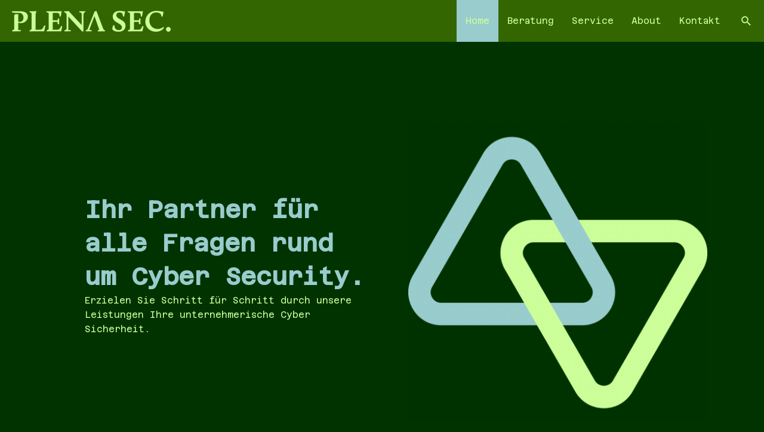

--- FILE ---
content_type: text/css
request_url: https://plenasec.de/wp-content/uploads/fonts/696e42d4c63efe4f330043efcccb5de7/font.css?v=1666709751
body_size: 422
content:
/*
 * Font file created by Local Google Fonts 0.19
 * Created: Tue, 25 Oct 2022 14:55:51 +0000
 * Handle: astra-google-fonts
 * Original URL: https://fonts.googleapis.com/css?family=Azeret+Mono%3A400%2C500&amp;display=fallback
*/

/* latin-ext */
@font-face {
  font-family: 'Azeret Mono';
  font-style: normal;
  font-weight: 400;
  font-display: fallback;
  src: url(https://plenasec.de/wp-content/uploads/fonts/696e42d4c63efe4f330043efcccb5de7/azeret-mono-latin-ext-v11-normal-400.woff2?c=1666709751) format('woff2');
  unicode-range: U+0100-024F, U+0259, U+1E00-1EFF, U+2020, U+20A0-20AB, U+20AD-20CF, U+2113, U+2C60-2C7F, U+A720-A7FF;
}
/* latin */
@font-face {
  font-family: 'Azeret Mono';
  font-style: normal;
  font-weight: 400;
  font-display: fallback;
  src: url(https://plenasec.de/wp-content/uploads/fonts/696e42d4c63efe4f330043efcccb5de7/azeret-mono-latin-v11-normal-400.woff2?c=1666709751) format('woff2');
  unicode-range: U+0000-00FF, U+0131, U+0152-0153, U+02BB-02BC, U+02C6, U+02DA, U+02DC, U+2000-206F, U+2074, U+20AC, U+2122, U+2191, U+2193, U+2212, U+2215, U+FEFF, U+FFFD;
}
/* latin-ext */
@font-face {
  font-family: 'Azeret Mono';
  font-style: normal;
  font-weight: 500;
  font-display: fallback;
  src: url(https://plenasec.de/wp-content/uploads/fonts/696e42d4c63efe4f330043efcccb5de7/azeret-mono-latin-ext-v11-normal-400.woff2?c=1666709751) format('woff2');
  unicode-range: U+0100-024F, U+0259, U+1E00-1EFF, U+2020, U+20A0-20AB, U+20AD-20CF, U+2113, U+2C60-2C7F, U+A720-A7FF;
}
/* latin */
@font-face {
  font-family: 'Azeret Mono';
  font-style: normal;
  font-weight: 500;
  font-display: fallback;
  src: url(https://plenasec.de/wp-content/uploads/fonts/696e42d4c63efe4f330043efcccb5de7/azeret-mono-latin-v11-normal-400.woff2?c=1666709751) format('woff2');
  unicode-range: U+0000-00FF, U+0131, U+0152-0153, U+02BB-02BC, U+02C6, U+02DA, U+02DC, U+2000-206F, U+2074, U+20AC, U+2122, U+2191, U+2193, U+2212, U+2215, U+FEFF, U+FFFD;
}
